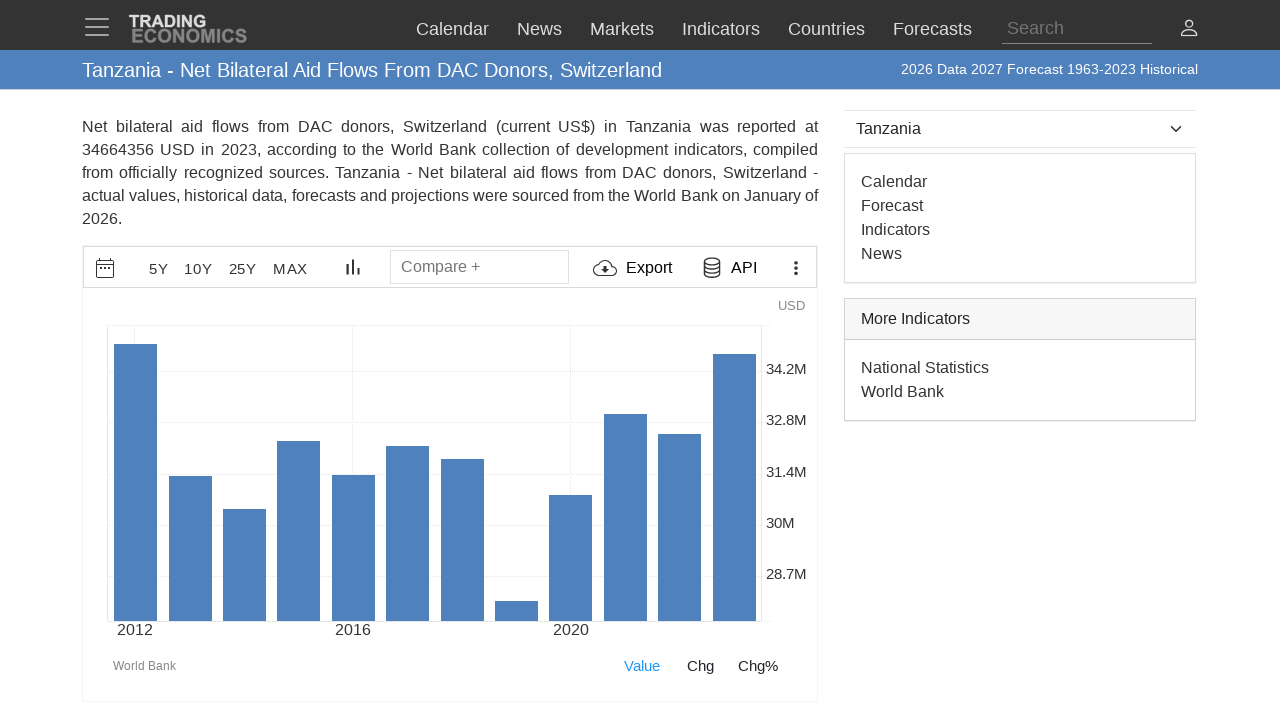

--- FILE ---
content_type: text/html; charset=utf-8
request_url: https://www.google.com/recaptcha/api2/aframe
body_size: 257
content:
<!DOCTYPE HTML><html><head><meta http-equiv="content-type" content="text/html; charset=UTF-8"></head><body><script nonce="l6iEQbHUn-7__bmrLduVMw">/** Anti-fraud and anti-abuse applications only. See google.com/recaptcha */ try{var clients={'sodar':'https://pagead2.googlesyndication.com/pagead/sodar?'};window.addEventListener("message",function(a){try{if(a.source===window.parent){var b=JSON.parse(a.data);var c=clients[b['id']];if(c){var d=document.createElement('img');d.src=c+b['params']+'&rc='+(localStorage.getItem("rc::a")?sessionStorage.getItem("rc::b"):"");window.document.body.appendChild(d);sessionStorage.setItem("rc::e",parseInt(sessionStorage.getItem("rc::e")||0)+1);localStorage.setItem("rc::h",'1769566425040');}}}catch(b){}});window.parent.postMessage("_grecaptcha_ready", "*");}catch(b){}</script></body></html>